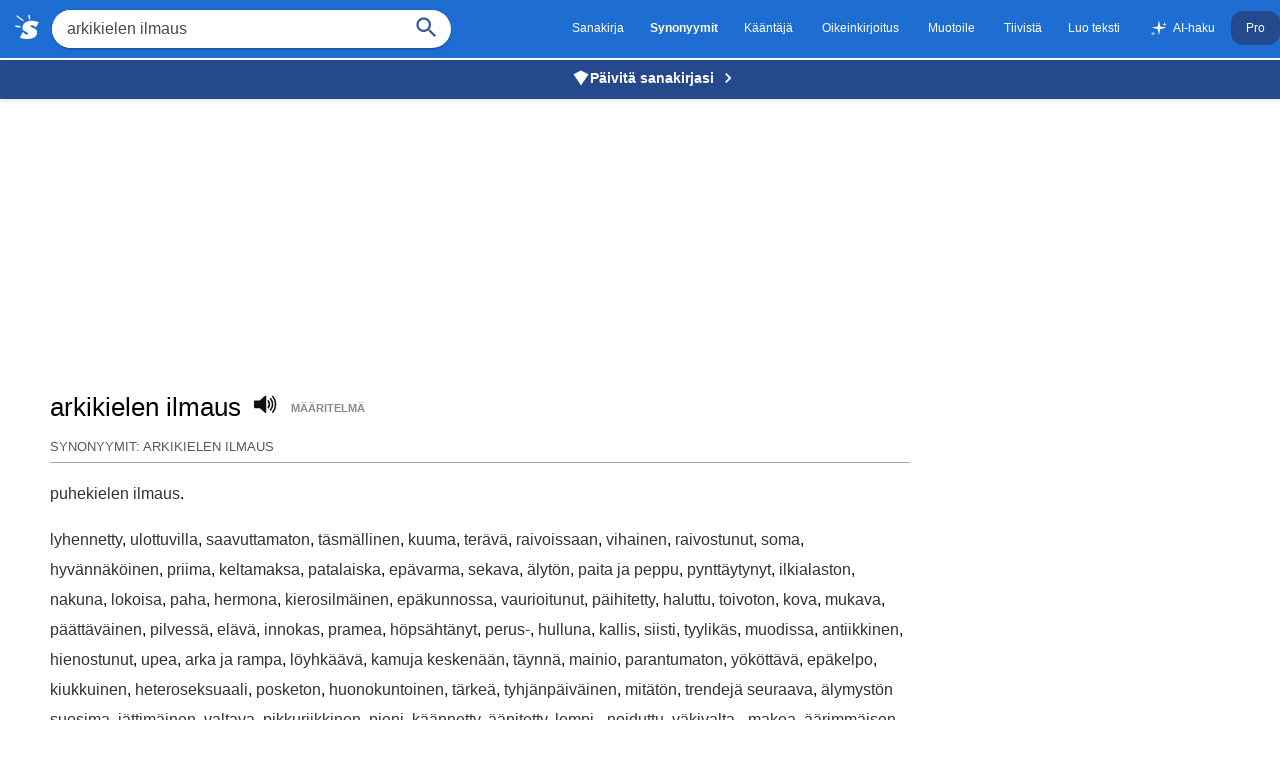

--- FILE ---
content_type: text/html
request_url: https://www.synonyymit.fi/arkikielen%20ilmaus
body_size: 13053
content:
<!DOCTYPE html>
  <html lang="fi" dir="ltr">
  <head>
    <meta charset="utf-8">
    <title>Arkikielen ilmaus synonyymit - Synonyymit.fi</title>
  
    <script>
      (function () {
        var hasPro =
          !!localStorage.getItem('sanakirja-pro') ||
          /(?:^|;\s*)sanakirja-pro=/.test(document.cookie);
  
        if (!hasPro) {
          var script = document.createElement('script');
          script.async = true;
          script.src = "https://pagead2.googlesyndication.com/pagead/js/adsbygoogle.js?client=ca-pub-3653608111345716";
          script.crossOrigin = "anonymous";
          script.fetchPriority = "high";
          script.id = "google-ads-script";
          document.head.appendChild(script);
        } else {
          document.documentElement.classList.add('pro');
        }
      })();
    </script>
  
    <meta name="viewport" content="width=device-width,minimum-scale=1,initial-scale=1">
    <meta name="description" content="Synonyymi arkikielen ilmaus sanalle. Synonyymit.fi, ilmainen synonyymisanakirja netissä.">
    <link rel="canonical" href="https://www.synonyymit.fi&#47;arkikielen ilmaus">
  
    <!-- Open Graph -->
    <meta property="og:site_name" content="Synonyymit.fi">
    <meta property="og:title" content="Arkikielen ilmaus synonyymit">
    <meta property="og:description" content="Synonyymi arkikielen ilmaus sanalle. Synonyymit.fi, ilmainen synonyymisanakirja netissä.">
    <meta property="og:url" content="https://www.synonyymit.fi&#47;arkikielen ilmaus">
    <meta property="og:type" content="website">
    <meta property="og:image" content="https://www.suomisanakirja.fi/_res/sanakirja_bigger.png">
  
    <!-- Twitter -->
    <meta name="twitter:card" content="summary">
    <meta name="twitter:site" content="@suomisanakirja">
    <meta name="twitter:title" content="Arkikielen ilmaus synonyymit">
    <meta name="twitter:description" content="Synonyymi arkikielen ilmaus sanalle. Synonyymit.fi, ilmainen synonyymisanakirja netissä.">
    <meta name="twitter:image" content="https://www.suomisanakirja.fi/_res/sanakirja_bigger.png">
  
    <!-- PWA / theming basics -->
    <meta name="theme-color" content="#1d6dd2">
    <link rel="icon" href="/favicon.ico">
  
    <style>
    .headercont{background:#1d6dd2;position:fixed;width:100%;top:0;z-index:1}.header{max-width:1287px;margin:0 auto}.navi{font-size:12px;}.logo{padding:5px 13px 5px 5px}.sdef{color:#8c898b;font-weight:700;font-size:.7rem;display:inline-block;position:relative;bottom:4px;padding:.5rem 0 1rem;text-transform:uppercase}.center{text-align:center}h1{margin-right:.5rem;margin-bottom:0;display:inline-block;font-weight:400;font-size:1.6rem}.pro-banner{background:#26498e;text-align:center;padding:8px 15px;position:fixed;width:100%;top:40px;z-index:1;box-shadow:0 2px 4px rgba(0,0,0,.1)}.pro-banner a{color:#fff;text-decoration:none;font-weight:600;font-size:14px;display:inline-flex;align-items:center;gap:6px}.pro-banner a:hover{text-decoration:underline}.pro-banner-icon{width:18px;height:18px;fill:#fff;flex-shrink:0}.pro-banner-arrow{width:20px;height:20px;fill:#fff;flex-shrink:0;margin-left:4px}@media (max-width:500px){.pro-banner{top:43px;z-index:0}.headercont{z-index:2}#sform{z-index:2;position:relative}body.search-form-open .pro-banner{display:none!important}body.search-form-open .headercont{z-index:3}body.search-form-open #sform{z-index:3;position:relative}}
    @media (max-width:580px){h1{margin:0 5px 5px 0}#div-gpt-ad-1548452776063-0,#div-gpt-ad-1548456023940-0{min-height:250px}}body,li p{margin:0}.clear{clear:both}body{font-family: "SF Pro Display",-apple-system,BlinkMacSystemFont,"Segoe UI","Roboto","Oxygen","Ubuntu","Cantarell","Open Sans","Helvetica Neue",sans-serif;padding-top:76px}.submit{font-family:arial,sans;font-weight:700}ol{padding-left:20px;margin:2rem 0}h2{margin:1rem 0 0 0}.search{padding:10px 10px;display:flex}.sb{box-shadow:0 2px 2px 0 rgba(0,0,0,.16),0 0 0 1px rgba(0,0,0,.08);background:#fff;white-space:nowrap;border-radius:25px}.qs{font-size:16px;padding:10px 15px;border:0;border-radius:25px;color:#4a4a4a}#qs{border:0!important}.center{text-align:center}.spacer{height:10px}a,a:visited{text-decoration:none;color:#333}.navi a, .navi a:visited{color:#fff}.sel{color:#fff;font-weight:700}.sidead{margin-top:2rem;margin-bottom:2rem}.navi a,.sel{padding:10px 13px;display:inline-block}#resetbtn{display:none;position:absolute;margin-left:-45px;font-size:31px;color:#757575;cursor:pointer;background:0 0;border:0;-webkit-appearance:none}#qbtn{width:50px;background:0 0;color:buttontext;border:0;-webkit-appearance:none}#qbtn svg{display:block}.qspan{display:inline-block;fill:#355c8b;height:20px;line-height:24px;position:relative;width:27px;cursor:pointer}.speak{margin-right:10px;cursor:pointer}.footer{font-size:80%;color:#6c6c6c;padding:15px;text-align:center;line-height:150%}h3{margin-bottom:5px}.taiv{font-size:.8rem}#maindict p{line-height:1.9em}#rightside h3,h2{font-size:.8rem;font-weight:400;padding-bottom:10px;text-transform:uppercase;border-bottom:1px solid #ababab;color:#595959}.word ul{list-style-type:none;padding-left:0;margin:0;word-wrap:break-word;hyphens:auto;-webkit-hyphens:auto;-ms-hyphens:auto;}ul{padding:15px}.word ul li{margin:0 0 5px 0;vertical-align:top;display:inline}#maindict em{color:#767676}.wordbelowdef{margin-top:5px}.wordjb{min-width:320px;max-width:728px;width:100%;max-height:250px;margin-top:10px}.adbelowdef{width:300px;height:250px}.wordbelowdef,.wordbelowdef2{text-align:center}.com{line-height:190%}@media (max-width:460px){.navi{overflow:scroll;-webkit-overflow-scrolling:touch;white-space:nowrap}.qs{width:73%}.wordbelowdef,.wordbelowdef2{margin-left:-1rem;margin-right:-1rem}}@media (max-width:769px){.hideonmobile{display:none}.search{text-align:center;padding:10px 0}.navi .sel,.navi a{margin-right:0}#rightside{margin-top:0}#rightside h3{margin-left:0}#maindict,#rightside{margin:1rem;word-break:break-word}}@media(min-width:770px){.hideonmobile{display:block}#rightside{width:300px;}body{padding-top:96px}.pro-banner{top:60px}#main{display:flex}#rightside h3,.com{margin-left:1rem;margin-bottom:1rem}.adbelowdef{width:336px;height:280px}#content{max-width:1190px;margin:0 auto;padding-left:10px}.wordjb{width:728px;height:90px}.wordbelowdef{margin-right:35px;float:left}#maindict{width:100%;max-width:860px;margin-right:20px}a:hover{text-decoration:underline}.footer a:hover{color:#000}}.footer a{color:#666}.footer b{word-spacing:-4px}.syn li a{padding:5px 0;display:inline-block}.ant a{padding:5px}@media (min-width:1024px){.header{display:flex;justify-content:space-between}.navi{white-space:nowrap;align-self:center}#rightside{padding:10px 0}}@media(min-width:500px){.mobi{display:none}.qs{width:315px}.submit{height:42px;position:relative;top:-3px;padding:5px 15px;background:url(https://www.suomisanakirja.fi/_res/sanakirja.png) 0 -212px #2279ed;color:#fff;border:0;margin-left:0;margin-top:0;font-size:13px;border-radius:0 2px 2px 0}}@media (max-width:500px){#sform,.navi,#sform .logo{display:none}.mobi{display:flex;justify-content:space-between;align-items: center;}.menu{border-top: 1px solid #fff;border-bottom: 1px solid #fff;
  padding: 0.3rem 0.5rem;
  margin: 1rem 0 1rem 1rem;}}
      .word ul,h2{padding:1rem 0 .5rem}h2{margin-top:1rem}h2:first-of-type{margin-top:0;padding-top:0.3rem}.autocomplete-suggestions{text-align:left;cursor:default;border:1px solid #ccc;border-top:0;background:#fff;box-shadow:-1px 1px 3px rgba(0,0,0,.1);position:absolute;display:none;z-index:9999;max-height:254px;overflow:hidden;overflow-y:auto;box-sizing:border-box}.autocomplete-suggestion{display:block;position:relative;padding:0 .6em;line-height:2rem;white-space:nowrap;overflow:hidden;text-overflow:ellipsis;font-size:1.1rem;color:#333;font-weight:700}.autocomplete-suggestion b{font-weight:400}.autocomplete-suggestion.selected{background:#f0f0f0}.comment{display:none}#cf,#cv,.txtf{font-size:16px;padding:.5rem;width:95%}.sugsubmit{font-size:110%;padding:.5rem 1rem;background:#336fcb;border:none;color:#fff;margin:.2rem 0;-webkit-appearance:button}.suggest svg{width:24px;height:24px;fill:#039;vertical-align:sub;margin-right:5px}@media (prefers-color-scheme: dark) {
      body {
          background: #242023
      }
      .headercont {background:#2D292C}
      .pro-banner {background:#26498e}

      body,
      li p {
          color: #fff
      }

      a,
      a:visited {
          color: #fff
      }

      #rightside h3,
      h2 {
          color: #8C8C8D
      }
      .navi a, .navi a:visited {color:#959194}

      h2 {
          border-bottom: 1px solid #484044
      }
      #maindict em,
      .light {
          color: #888
      }
      .speak g {stroke:#8c898b;}
      .suggest svg {fill:#8c898b;}
      .sb{border:1px solid #5d595c}
      .sb,.qs{background:#2c292c;color:#fff}
      #qs{border:0!important}
      .qspan{fill:#5d595c}
  }
      .pro .ads,
      .pro [id^="div-gpt-ad"],
      .pro .pro-banner { display: none !important; }
    </style>
    <meta name="apple-itunes-app" content="app-id=6756674268">
  </head>

<body class="syn syn1" data-instant-allow-external-links>
  <div class="headercont">
    <div class="mobi">
      <a href="#" onclick="var navi=document.getElementById('navi');var cs=window.getComputedStyle(navi);var isVisible=cs.display!='none'&&navi.style.display!='none';if(!isVisible) {navi.style.display='block';document.body.classList.add('navi-open');} else {navi.style.display='none';document.body.classList.remove('navi-open');}" class="menu"></a>
      <a href="/" class="logo" aria-label="synonyymit.fi"><svg width="24" height="24" xmlns="http://www.w3.org/2000/svg" viewBox="0 0 70 71">
            <path fill="#fff" d="M44 2v6c1 5 1 5-1 5-3 0-3 0-3-3a58 58 0 0 0-1-6c0-4 0-4 2-4s3 0 3 2zM17 9l9 8a3 3 0 0 1-1 2A215 215 0 0 1 6 6C3 4 4 1 5 1l11 8zm46 10l7 2-4 8-5 8-3-3c-5-4-10-5-12-3s0 4 7 7c9 4 12 7 12 13 0 15-16 23-40 19a72 72 0 0 1-9-2l-2-1 3-6c6-12 5-12 9-8 3 4 8 6 11 4 2-2 1-4-6-8-7-3-10-6-9-12 0-16 18-24 41-18zM10 32c5 0 6 1 6 3s0 2-3 2l-8-1c-4-1-5-2-5-3 0-2 1-3 3-2a66 66 0 0 0 7 1z" />
          </svg></a>
          <a href="#" onclick="var sform=document.getElementById('sform');var cs=window.getComputedStyle(sform);var isHidden=cs.display=='none';if(isHidden) {sform.style.display='block';document.body.classList.add('search-form-open');setTimeout(function(){document.getElementById('qs').focus();},100);} else {sform.style.display='none';document.body.classList.remove('search-form-open');}return false;" class="qspan" style="height:30px;width:30px;padding-right:10px"><svg fill="#fff" focusable="false" xmlns="http://www.w3.org/2000/svg" viewBox="0 0 24 24">
<path d="M15.5 14h-.79l-.28-.27C15.41 12.59 16 11.11 16 9.5 16 5.91 13.09 3 9.5 3S3 5.91 3 9.5 5.91 16 9.5 16c1.61 0 3.09-.59 4.23-1.57l.27.28v.79l5 4.99L20.49 19l-4.99-5zm-6 0C7.01 14 5 11.99 5 9.5S7.01 5 9.5 5 14 7.01 14 9.5 11.99 14 9.5 14z"></path>
</svg></a>
    </div>
    <div class="header">
      <form method="get" action="/" name="f" class="search" id="sform"
              onsubmit="location.href='/'+encodeURIComponent(document.getElementById('qs').value.trim());return false;">
        <input type="hidden" name="syno" value="1" />
        <a href="/" class="logo"><svg width="24" height="24" xmlns="http://www.w3.org/2000/svg" viewBox="0 0 70 71">
            <path fill="#fff" d="M44 2v6c1 5 1 5-1 5-3 0-3 0-3-3a58 58 0 0 0-1-6c0-4 0-4 2-4s3 0 3 2zM17 9l9 8a3 3 0 0 1-1 2A215 215 0 0 1 6 6C3 4 4 1 5 1l11 8zm46 10l7 2-4 8-5 8-3-3c-5-4-10-5-12-3s0 4 7 7c9 4 12 7 12 13 0 15-16 23-40 19a72 72 0 0 1-9-2l-2-1 3-6c6-12 5-12 9-8 3 4 8 6 11 4 2-2 1-4-6-8-7-3-10-6-9-12 0-16 18-24 41-18zM10 32c5 0 6 1 6 3s0 2-3 2l-8-1c-4-1-5-2-5-3 0-2 1-3 3-2a66 66 0 0 0 7 1z" />
          </svg></a>
        <div class="sb"><input type="text" name="search" class="qs" id="qs" value="arkikielen ilmaus" size="30" autocomplete="off" autocapitalize="none" aria-label="Hae" onclick="this.select()">
                      <button type="button" name="sa" id="resetbtn">
            <span aria-label="Tyhjennä haku">×</span>
          </button><button type="submit" name="sa" id="qbtn" aria-label="Haku">
            <span class="qspan">
              <svg focusable="false" xmlns="http://www.w3.org/2000/svg" viewBox="0 0 24 24">
                <path d="M15.5 14h-.79l-.28-.27C15.41 12.59 16 11.11 16 9.5 16 5.91 13.09 3 9.5 3S3 5.91 3 9.5 5.91 16 9.5 16c1.61 0 3.09-.59 4.23-1.57l.27.28v.79l5 4.99L20.49 19l-4.99-5zm-6 0C7.01 14 5 11.99 5 9.5S7.01 5 9.5 5 14 7.01 14 9.5 11.99 14 9.5 14z"></path>
              </svg>
            </span>
          </button>

                    </div>
      </form>
      <div class="navi" id="navi">
        <a href="https://www.suomisanakirja.fi&#47;arkikielen ilmaus">Sanakirja</a><span class="sel">Synonyymit</span><a href="https://www.suomisanakirja.fi/k%C3%A4%C3%A4nt%C3%A4j%C3%A4.php">Kääntäjä</a>
        <a href="https://www.suomisanakirja.fi/oikeinkirjoitus.php">Oikeinkirjoitus</a>
        <a href="https://www.synonyymit.fi/muutateksti.php">Muotoile</a>
        <a href="https://www.suomisanakirja.fi/yhteenveto.php">Tiivistä</a><a href="https://www.suomisanakirja.fi/luoteksti.php">Luo teksti</a>
        <a href="https://www.suomisanakirja.fi/teksti/ai_chat"><svg xmlns="http://www.w3.org/2000/svg" width="20" height="20" viewBox="0 0 128 128" fill="currentColor" style="vertical-align:middle;margin-right:4px;display:inline-block;" aria-label="sparkles"><path d="M64 8 L72 48 L112 56 L72 64 L64 104 L56 64 L16 56 L56 48 Z"></path><path d="M100 18 L103 31 L116 34 L103 37 L100 50 L97 37 L84 34 L97 31 Z" opacity="0.9"></path><path d="M26 78 L29 91 L42 94 L29 97 L26 110 L23 97 L10 94 L23 91 Z" opacity="0.85"></path></svg>AI-haku</a>
        <a href="https://www.suomisanakirja.fi/pro.php" class="pro-link" style="background:#26498e;color: #fff;border-radius: 12px;padding: 10px 15px;">Pro</a>
                        </div>
    </div>
  </div>
  <div class="pro-banner">
    <a href="https://www.suomisanakirja.fi/pro.php">
      <svg class="pro-banner-icon" xmlns="http://www.w3.org/2000/svg" viewBox="0 0 24 24">
        <path d="M12,2L2,7L12,22L22,7L12,2Z"/>
      </svg>
      Päivitä sanakirjasi
      <svg class="pro-banner-arrow" xmlns="http://www.w3.org/2000/svg" viewBox="0 0 24 24">
        <path d="M8.59 16.59L13.17 12 8.59 7.41 10 6l6 6-6 6-1.41-1.41z"/>
      </svg>
    </a>
  </div>

<div id="content" class="word">
  

  

<div style="min-height:310px" class="ads">
    <!-- synonyymit_970x250 -->
  <!-- sanakirja_billboard -->
  <ins class="adsbygoogle" style="display:block" data-ad-client="ca-pub-3653608111345716" data-ad-slot="1915301578" data-ad-format="auto" data-full-width-responsive="true" data-ad-channel="9540852053"></ins>
  <script>
    (adsbygoogle = window.adsbygoogle || []).push({});
  </script>
    </div>




  <div id="main">



    <div id="maindict">

      <h1 id="transq">arkikielen ilmaus</h1>
      <span class="speak" id="vc">
        <svg xmlns="http://www.w3.org/2000/svg" version="1" width="24" height="24" viewBox="0 0 75 75">
          <g stroke="#111" stroke-width="5">
            <path fill="#111" stroke-linejoin="round" d="M39 14L22 29H6v19h16l17 15V14z" />
            <path fill="none" stroke-linecap="round" d="M48 49a20 20 0 0 0 0-21M55 21a30 30 0 0 1 0 35M62 63a39 39 0 0 0 0-49" />
          </g>
        </svg>
      </span>

      
        <a href="https://www.suomisanakirja.fi&#47;arkikielen ilmaus" class="sdef">määritelmä</a>








				
					

																		<h2><span>Synonyymit: arkikielen ilmaus</span></h2>
							<p class="first">
								<a href="puhekielen ilmaus">puhekielen ilmaus</a>.
							</p>
						
																				
							

							<!-- /2376931/synonyymit_middle -->
															
							
							<p class="sec">
								<a href="lyhennetty">lyhennetty</a>, <a href="ulottuvilla">ulottuvilla</a>, <a href="saavuttamaton">saavuttamaton</a>, <a href="täsmällinen">täsmällinen</a>, <a href="kuuma">kuuma</a>, <a href="terävä">terävä</a>, <a href="raivoissaan">raivoissaan</a>, <a href="vihainen">vihainen</a>, <a href="raivostunut">raivostunut</a>, <a href="soma">soma</a>, <a href="hyvännäköinen">hyvännäköinen</a>, <a href="priima">priima</a>, <a href="keltamaksa">keltamaksa</a>, <a href="patalaiska">patalaiska</a>, <a href="epävarma">epävarma</a>, <a href="sekava">sekava</a>, <a href="älytön">älytön</a>, <a href="paita ja peppu">paita ja peppu</a>, <a href="pynttäytynyt">pynttäytynyt</a>, <a href="ilkialaston">ilkialaston</a>, <a href="nakuna">nakuna</a>, <a href="lokoisa">lokoisa</a>, <a href="paha">paha</a>, <a href="hermona">hermona</a>, <a href="kierosilmäinen">kierosilmäinen</a>, <a href="epäkunnossa">epäkunnossa</a>, <a href="vaurioitunut">vaurioitunut</a>, <a href="päihitetty">päihitetty</a>, <a href="haluttu">haluttu</a>, <a href="toivoton">toivoton</a>, <a href="kova">kova</a>, <a href="mukava">mukava</a>, <a href="päättäväinen">päättäväinen</a>, <a href="pilvessä">pilvessä</a>, <a href="elävä">elävä</a>, <a href="innokas">innokas</a>, <a href="pramea">pramea</a>, <a href="höpsähtänyt">höpsähtänyt</a>, <a href="perus-">perus-</a>, <a href="hulluna">hulluna</a>, <a href="kallis">kallis</a>, <a href="siisti">siisti</a>, <a href="tyylikäs">tyylikäs</a>, <a href="muodissa">muodissa</a>, <a href="antiikkinen">antiikkinen</a>, <a href="hienostunut">hienostunut</a>, <a href="upea">upea</a>, <a href="arka ja rampa">arka ja rampa</a>, <a href="löyhkäävä">löyhkäävä</a>, <a href="kamuja keskenään">kamuja keskenään</a>, <a href="täynnä">täynnä</a>, <a href="mainio">mainio</a>, <a href="parantumaton">parantumaton</a>, <a href="yököttävä">yököttävä</a>, <a href="epäkelpo">epäkelpo</a>, <a href="kiukkuinen">kiukkuinen</a>, <a href="heteroseksuaali">heteroseksuaali</a>, <a href="posketon">posketon</a>, <a href="huonokuntoinen">huonokuntoinen</a>, <a href="tärkeä">tärkeä</a>, <a href="tyhjänpäiväinen">tyhjänpäiväinen</a>, <a href="mitätön">mitätön</a>, <a href="trendejä seuraava">trendejä seuraava</a>, <a href="älymystön suosima">älymystön suosima</a>, <a href="jättimäinen">jättimäinen</a>, <a href="valtava">valtava</a>, <a href="pikkuriikkinen">pikkuriikkinen</a>, <a href="pieni">pieni</a>, <a href="käännetty">käännetty</a>, <a href="äänitetty">äänitetty</a>, <a href="lempi-">lempi-</a>, <a href="noiduttu">noiduttu</a>, <a href="väkivalta-">väkivalta-</a>, <a href="makea">makea</a>, <a href="äärimmäisen">äärimmäisen</a>, <a href="kunnolla pukeutunut">kunnolla pukeutunut</a>, <a href="tasapainoinen">tasapainoinen</a>, <a href="suunnattoman suuri">suunnattoman suuri</a>, <a href="melkoinen">melkoinen</a>, <a href="tasan">tasan</a>, <a href="hämmentynyt">hämmentynyt</a>, <a href="häkellyttävä">häkellyttävä</a>, <a href="pyntätty">pyntätty</a>, <a href="vähäjärkinen">vähäjärkinen</a>, <a href="pateettinen">pateettinen</a>, <a href="itseään täynnä oleva">itseään täynnä oleva</a>, <a href="valkokenkäinen">valkokenkäinen</a>, <a href="mehevä">mehevä</a>, <a href="laillinen">laillinen</a>, <a href="sievoiset">sievoiset</a>, <a href="epäilyksenalainen">epäilyksenalainen</a>, <a href="kuuhullu">kuuhullu</a>, <a href="sekaisin">sekaisin</a>, <a href="hyvässä kunnossa oleva">hyvässä kunnossa oleva</a>, <a href="ties kuinka mones">ties kuinka mones</a>, <a href="taitava">taitava</a>, <a href="sosiaalinen">sosiaalinen</a>, <a href="virheellinen">virheellinen</a>, <a href="vajaa">vajaa</a>, <a href="erinomainen">erinomainen</a>, <a href="tökerö">tökerö</a>, <a href="kehno">kehno</a>, <a href="ällistynyt">ällistynyt</a>, <a href="mulkosilmäinen">mulkosilmäinen</a>, <a href="yllättynyt">yllättynyt</a>, <a href="pidättyvä">pidättyvä</a>, <a href="jännittynyt">jännittynyt</a>, <a href="taloudellinen">taloudellinen</a>, <a href="loppu">loppu</a>, <a href="lopen uupunut">lopen uupunut</a>, <a href="tunkkainen">tunkkainen</a>, <a href="todella väkivaltainen">todella väkivaltainen</a>, <a href="hullunkurinen">hullunkurinen</a>, <a href="palomuuri">palomuuri</a>, <a href="huumausaineen käyttökerta">huumausaineen käyttökerta</a>, <a href="raskas työ">raskas työ</a>, <a href="bisnes">bisnes</a>, <a href="helppo juttu">helppo juttu</a>, <a href="uhkapeli">uhkapeli</a>, <a href="pussailu">pussailu</a>, <a href="pesu">pesu</a>, <a href="vaikeudet">vaikeudet</a>, <a href="hulluus">hulluus</a>, <a href="helvetti-">helvetti-</a>, <a href="tipu">tipu</a>, <a href="kani">kani</a>, <a href="vetimet">vetimet</a>, <a href="kaivanto">kaivanto</a>, <a href="hullujenhuoneen ambulanssi">hullujenhuoneen ambulanssi</a>, <a href="nauhuri">nauhuri</a>, <a href="susi">susi</a>, <a href="pitkät kalsarit">pitkät kalsarit</a>, <a href="päätie">päätie</a>, <a href="moottori">moottori</a>, <a href="rotankolo">rotankolo</a>, <a href="rotanloukku">rotanloukku</a>, <a href="punatiiliyliopisto">punatiiliyliopisto</a>, <a href="ritz">ritz</a>, <a href="lohduke">lohduke</a>, <a href="huumeluola">huumeluola</a>, <a href="pyhäpuku">pyhäpuku</a>, <a href="sotamaalaus">sotamaalaus</a>, <a href="savu">savu</a>, <a href="tyyli">tyyli</a>, <a href="systeemi">systeemi</a>, <a href="tarmokkuus">tarmokkuus</a>, <a href="matka">matka</a>, <a href="numero">numero</a>, <a href="valtavuus">valtavuus</a>, <a href="harmi">harmi</a>, <a href="hekumallisuus">hekumallisuus</a>, <a href="silmät">silmät</a>, <a href="silmä">silmä</a>, <a href="tuulenhalkoja">tuulenhalkoja</a>, <a href="turpa">turpa</a>, <a href="mädäntynyt omena">mädäntynyt omena</a>, <a href="esto">esto</a>, <a href="pohdinta">pohdinta</a>, <a href="keskipiste">keskipiste</a>, <a href="kiihotus">kiihotus</a>, <a href="kielteinen ärsyke">kielteinen ärsyke</a>, <a href="riesa">riesa</a>, <a href="runko">runko</a>, <a href="adjektiivi">adjektiivi</a>, <a href="mainospala">mainospala</a>, <a href="vangitsemismääräys">vangitsemismääräys</a>, <a href="heprea">heprea</a>, <a href="vähättely">vähättely</a>, <a href="ilmaisutapa">ilmaisutapa</a>, <a href="moite">moite</a>, <a href="ryhmäkeskustelu">ryhmäkeskustelu</a>, <a href="palaveri">palaveri</a>, <a href="kannustuspuhe">kannustuspuhe</a>, <a href="loppusuora">loppusuora</a>, <a href="jymymenestys">jymymenestys</a>, <a href="iloinen perhetapahtuma">iloinen perhetapahtuma</a>, <a href="kylmät väreet">kylmät väreet</a>, <a href="plääh">plääh</a>, <a href="makkara">makkara</a>, <a href="tuliliemi">tuliliemi</a>, <a href="rykelmä">rykelmä</a>, <a href="mafia">mafia</a>, <a href="oikeudenkäyttö">oikeudenkäyttö</a>, <a href="borsht belt">borsht belt</a>, <a href="vesi">vesi</a>, <a href="oma itse">oma itse</a>, <a href="pääjehu">pääjehu</a>, <a href="paskalakki">paskalakki</a>, <a href="laulajatar">laulajatar</a>, <a href="tykinruoka">tykinruoka</a>, <a href="kaheli">kaheli</a>, <a href="kyttä">kyttä</a>, <a href="tomppeli">tomppeli</a>, <a href="fossiili">fossiili</a>, <a href="kantaa vailla oleva vastaaja">kantaa vailla oleva vastaaja</a>, <a href="varastetun tavaran myyjä">varastetun tavaran myyjä</a>, <a href="tunari">tunari</a>, <a href="vanha fossiili">vanha fossiili</a>, <a href="likka">likka</a>, <a href="äijä">äijä</a>, <a href="huumeidenkäyttäjä">huumeidenkäyttäjä</a>, <a href="kykyjenmetsästäjä">kykyjenmetsästäjä</a>, <a href="supliikkimies">supliikkimies</a>, <a href="kaikkitietävä">kaikkitietävä</a>, <a href="laiskimus">laiskimus</a>, <a href="mies">mies</a>, <a href="kevyen taiteen ystävä">kevyen taiteen ystävä</a>, <a href="edustaja">edustaja</a>, <a href="väärentäjä">väärentäjä</a>, <a href="talousnero">talousnero</a>, <a href="klooni">klooni</a>, <a href="keinutuoli">keinutuoli</a>, <a href="synkistelijä">synkistelijä</a>, <a href="johnny rebel">johnny rebel</a>, <a href="hapannaama">hapannaama</a>, <a href="jäykkis">jäykkis</a>, <a href="tärkeilijä">tärkeilijä</a>, <a href="laulaja">laulaja</a>, <a href="kaupunkilainen">kaupunkilainen</a>, <a href="hauska tyyppi">hauska tyyppi</a>, <a href="nainen">nainen</a>, <a href="puhdistus">puhdistus</a>, <a href="lahja">lahja</a>, <a href="leiväntuoja">leiväntuoja</a>, <a href="saalis">saalis</a>, <a href="hely">hely</a>, <a href="jännite">jännite</a>, <a href="liemi">liemi</a>, <a href="sillä mallilla ovat asiat">sillä mallilla ovat asiat</a>, <a href="kunto">kunto</a>, <a href="uupumus">uupumus</a>, <a href="kiihottuneisuus">kiihottuneisuus</a>, <a href="jalkakramppi">jalkakramppi</a>, <a href="synkkyys">synkkyys</a>, <a href="yritys">yritys</a>, <a href="väylä">väylä</a>, <a href="kappale">kappale</a>, <a href="tunkkaisuus">tunkkaisuus</a>, <a href="rakennusmateriaali">rakennusmateriaali</a>, <a href="viikko">viikko</a>, <a href="pitkä aika">pitkä aika</a>, <a href="aniharvoin">aniharvoin</a>, <a href="raivoisan">raivoisan</a>, <a href="tyystin">tyystin</a>, <a href="suoraan">suoraan</a>, <a href="mukavasti">mukavasti</a>, <a href="missä tahansa">missä tahansa</a>, <a href="jossakin päin">jossakin päin</a>, <a href="kaikkialle">kaikkialle</a>, <a href="todella">todella</a>, <a href="pian">pian</a>, <a href="ilmiselvästi">ilmiselvästi</a>, <a href="kovin">kovin</a>, <a href="kaikin mokomin">kaikin mokomin</a>, <a href="ei missään nimessä">ei missään nimessä</a>, <a href="hyvin">hyvin</a>, <a href="ikuisuuden">ikuisuuden</a>, <a href="tarmokkaasti">tarmokkaasti</a>, <a href="paljon">paljon</a>, <a href="edes">edes</a>, <a href="riippumatta">riippumatta</a>, <a href="ilman muuta">ilman muuta</a>, <a href="vaivatta">vaivatta</a>, <a href="rennosti">rennosti</a>, <a href="hitaasti">hitaasti</a>, <a href="niin varmaan">niin varmaan</a>, <a href="kuin hullu">kuin hullu</a>, <a href="onnettomasti">onnettomasti</a>, <a href="suoraa päätä">suoraa päätä</a>, <a href="karskisti">karskisti</a>, <a href="muksahtaen">muksahtaen</a>, <a href="ihanasti">ihanasti</a>, <a href="tajuta">tajuta</a>, <a href="kävellä">kävellä</a>, <a href="tarkkailla">tarkkailla</a>, <a href="yrittää">yrittää</a>, <a href="tapahtua">tapahtua</a>.
							</p>
												
												<div style="min-height:200px" id="vidcrunch-container" class="ads"></div>
						<script>
						  document.addEventListener('DOMContentLoaded', function() {
							var adContainer = document.getElementById('vidcrunch-container');
						
							// Set up Intersection Observer
							var observer = new IntersectionObserver(function(entries, observer) {
							  entries.forEach(function(entry) {
								if (entry.isIntersecting) {
								  // Only load the script when the ad-container comes into view
								  var script = document.createElement('script');
								  script.src = "https://tg1.vidcrunch.com/api/adserver/spt?AV_TAGID=65b91c0e456c42fbf2050004&AV_PUBLISHERID=62f2c2f3748be338413a8175";
								  script.async = true;
								  adContainer.appendChild(script);
						
								  // Once loaded, stop observing
								  observer.unobserve(adContainer);
								}
							  });
							});
						
							// Start observing the ad-container
							observer.observe(adContainer);
						  });
						</script>
						
												
						
					
						
													<h2><span>Liittyvät sanat</span></h2>
							<p class="rel">
								<a href="lyhennetty">lyhennetty</a>, <a href="saavutettavissa oleva">saavutettavissa oleva</a>, <a href="saavutettavissa">saavutettavissa</a>, <a href="saatavissa oleva">saatavissa oleva</a>, <a href="saatavissa">saatavissa</a>, <a href="ulottuvilla oleva">ulottuvilla oleva</a>, <a href="ulottuvilla">ulottuvilla</a>, <a href="saavuttamaton">saavuttamaton</a>, <a href="täsmällinen">täsmällinen</a>, <a href="kuuma">kuuma</a>, <a href="ovela">ovela</a>, <a href="terävä">terävä</a>, <a href="raivoissaan oleva">raivoissaan oleva</a>, <a href="raivoissaan">raivoissaan</a>, <a href="kärttyisä">kärttyisä</a>, <a href="hurja">hurja</a>, <a href="kiukkuinen">kiukkuinen</a>, <a href="hapan">hapan</a>, <a href="vihainen">vihainen</a>, <a href="raivostunut">raivostunut</a>, <a href="sievä">sievä</a>, <a href="soma">soma</a>, <a href="hyvännäköinen">hyvännäköinen</a>, <a href="priima">priima</a>, <a href="pelkuri">pelkuri</a>, <a href="arka">arka</a>, <a href="pelokas">pelokas</a>, <a href="pelkurimainen">pelkurimainen</a>, <a href="keltamaksa">keltamaksa</a>, <a href="umpilaiska">umpilaiska</a>, <a href="patalaiska">patalaiska</a>, <a href="epävarma">epävarma</a>, <a href="sekaisin">sekaisin</a>, <a href="pyörryksissä oleva">pyörryksissä oleva</a>, <a href="pyörryksissä">pyörryksissä</a>, <a href="puulla päähän lyöty">puulla päähän lyöty</a>, <a href="sekava">sekava</a>, <a href="tyhmä">tyhmä</a>, <a href="typerä">typerä</a>, <a href="hölmö">hölmö</a>, <a href="naurettava">naurettava</a>, <a href="pönttö">pönttö</a>, <a href="ääliömäinen">ääliömäinen</a>, <a href="älytön">älytön</a>, <a href="hyvää pataa">hyvää pataa</a>, <a href="hyvissä väleissä oleva">hyvissä väleissä oleva</a>, <a href="hyvissä väleissä">hyvissä väleissä</a>, <a href="paita ja peppu">paita ja peppu</a>, <a href="pynttäytynyt">pynttäytynyt</a>, <a href="alasti">alasti</a>, <a href="munasillaan oleva">munasillaan oleva</a>, <a href="munasillaan">munasillaan</a>, <a href="naku">naku</a>, <a href="ilkosen alasti oleva">ilkosen alasti oleva</a>, <a href="ilkosen alasti">ilkosen alasti</a>, <a href="kelteisillään oleva">kelteisillään oleva</a>, <a href="kelteisillään">kelteisillään</a>, <a href="ilkosillaan oleva">ilkosillaan oleva</a>, <a href="ilkosillaan">ilkosillaan</a>, <a href="ilkialasti">ilkialasti</a>, <a href="ilkialaston">ilkialaston</a>, <a href="nakuna">nakuna</a>, <a href="mukava">mukava</a>, <a href="kotoinen">kotoinen</a>, <a href="lokoisa">lokoisa</a>, <a href="huono">huono</a>, <a href="ikävä">ikävä</a>, <a href="karhea">karhea</a>, <a href="paha">paha</a>, <a href="hermostunut">hermostunut</a>, <a href="huolestunut">huolestunut</a>, <a href="levoton">levoton</a>, <a href="hermona oleva">hermona oleva</a>, <a href="hermona">hermona</a>, <a href="karsastava">karsastava</a>, <a href="kierosilmäinen">kierosilmäinen</a>, <a href="rikkinäinen">rikkinäinen</a>, <a href="rikki oleva">rikki oleva</a>, <a href="rikki">rikki</a>, <a href="hajalla">hajalla</a>, <a href="epäkunnossa">epäkunnossa</a>, <a href="vaurioitunut">vaurioitunut</a>, <a href="päihitetty">päihitetty</a>, <a href="haluttu">haluttu</a>, <a href="hävitty">hävitty</a>, <a href="menetetty">menetetty</a>, <a href="kaput">kaput</a>, <a href="toivoton">toivoton</a>, <a href="kova">kova</a>, <a href="helppo">helppo</a>, <a href="vaivaton">vaivaton</a>, <a href="päättäväinen">päättäväinen</a>, <a href="päihtynyt">päihtynyt</a>, <a href="pilvessä oleva">pilvessä oleva</a>, <a href="pilvessä">pilvessä</a>, <a href="elävä">elävä</a>, <a href="innokas">innokas</a>, <a href="pramea">pramea</a>, <a href="kiihtynyt">kiihtynyt</a>, <a href="hulluna oleva">hulluna oleva</a>, <a href="hulluna">hulluna</a>, <a href="villinä">villinä</a>, <a href="höpsähtänyt">höpsähtänyt</a>, <a href="perus-">perus-</a>, <a href="hintava">hintava</a>, <a href="kallis">kallis</a>, <a href="cool">cool</a>, <a href="kuuli">kuuli</a>, <a href="siisti">siisti</a>, <a href="hauska">hauska</a>, <a href="jännä">jännä</a>, <a href="loistava">loistava</a>, <a href="mahtava">mahtava</a>, <a href="raju">raju</a>, <a href="svengaava">svengaava</a>, <a href="tyylikäs">tyylikäs</a>, <a href="muodissa oleva">muodissa oleva</a>, <a href="muodissa">muodissa</a>, <a href="antiikkinen">antiikkinen</a>, <a href="upea">upea</a>, <a href="elegantti">elegantti</a>, <a href="hienostunut">hienostunut</a>, <a href="näyttävä">näyttävä</a>, <a href="arka ja rampa">arka ja rampa</a>, <a href="löyhkäävä">löyhkäävä</a>, <a href="tuttavallinen">tuttavallinen</a>, <a href="kaveripohjalla">kaveripohjalla</a>, <a href="kaverillinen">kaverillinen</a>, <a href="kamuja keskenään">kamuja keskenään</a>, <a href="täysi">täysi</a>, <a href="täynnä">täynnä</a>, <a href="erinomainen">erinomainen</a>, <a href="ensiluokkainen">ensiluokkainen</a>, <a href="hieno">hieno</a>, <a href="hyvä">hyvä</a>, <a href="aika hyvä">aika hyvä</a>, <a href="ei hassumpi">ei hassumpi</a>, <a href="kiva">kiva</a>, <a href="ihana">ihana</a>, <a href="ihan hyvä">ihan hyvä</a>, <a href="mainio">mainio</a>, <a href="parantumaton">parantumaton</a>, <a href="inhottava">inhottava</a>, <a href="kehno">kehno</a>, <a href="surkea">surkea</a>, <a href="kurja">kurja</a>, <a href="kamala">kamala</a>, <a href="paskamainen">paskamainen</a>, <a href="ällöttävä">ällöttävä</a>, <a href="ällö">ällö</a>, <a href="paska">paska</a>, <a href="yököttävä">yököttävä</a>, <a href="katteeton">katteeton</a>, <a href="epäkelpo">epäkelpo</a>, <a href="hetero-">hetero-</a>, <a href="heteroseksuaali">heteroseksuaali</a>, <a href="hurjan hauska">hurjan hauska</a>, <a href="hulvaton">hulvaton</a>, <a href="posketon">posketon</a>, <a href="heikko">heikko</a>, <a href="huonokuntoinen">huonokuntoinen</a>, <a href="merkittävä">merkittävä</a>, <a href="suuri">suuri</a>, <a href="tärkeä">tärkeä</a>, <a href="merkityksetön">merkityksetön</a>, <a href="vähäpätöinen">vähäpätöinen</a>, <a href="olemattoman pieni">olemattoman pieni</a>, <a href="mitätön">mitätön</a>, <a href="joutava">joutava</a>, <a href="pikku-">pikku-</a>, <a href="triviaali">triviaali</a>, <a href="turhanaikainen">turhanaikainen</a>, <a href="tyhjänpäiväinen">tyhjänpäiväinen</a>, <a href="muodikas">muodikas</a>, <a href="trendikäs">trendikäs</a>, <a href="trendejä seuraava">trendejä seuraava</a>, <a href="korkealentoinen">korkealentoinen</a>, <a href="älymystön suosima">älymystön suosima</a>, <a href="valtava">valtava</a>, <a href="suunnaton">suunnaton</a>, <a href="silmitön">silmitön</a>, <a href="huikea">huikea</a>, <a href="jättimäinen">jättimäinen</a>, <a href="pienen pieni">pienen pieni</a>, <a href="pikkiriikkinen">pikkiriikkinen</a>, <a href="pikkuruinen">pikkuruinen</a>, <a href="pienoinen">pienoinen</a>, <a href="pikkuriikkinen">pikkuriikkinen</a>, <a href="pieni">pieni</a>, <a href="salakuljetettu">salakuljetettu</a>, <a href="varastettu">varastettu</a>, <a href="nyysitty">nyysitty</a>, <a href="käännetty">käännetty</a>, <a href="purkitettu">purkitettu</a>, <a href="äänitetty">äänitetty</a>, <a href="lempilapsi">lempilapsi</a>, <a href="suosikki-">suosikki-</a>, <a href="lempi-">lempi-</a>, <a href="kirottu">kirottu</a>, <a href="noiduttu">noiduttu</a>, <a href="verta ja suolenpätkiä">verta ja suolenpätkiä</a>, <a href="väkivalta-">väkivalta-</a>, <a href="makea">makea</a>, <a href="äärimmäisen">äärimmäisen</a>, <a href="pukeissa oleva">pukeissa oleva</a>, <a href="pukeissa">pukeissa</a>, <a href="kunnolla pukeutunut">kunnolla pukeutunut</a>, <a href="tasapainoinen">tasapainoinen</a>, <a href="hirveä">hirveä</a>, <a href="kauhea">kauhea</a>, <a href="hirvittävä">hirvittävä</a>, <a href="kaamea">kaamea</a>, <a href="suunnattoman suuri">suunnattoman suuri</a>, <a href="aikamoinen">aikamoinen</a>, <a href="koko">koko</a>, <a href="melkoinen">melkoinen</a>, <a href="maksettu">maksettu</a>, <a href="tasan oleva">tasan oleva</a>, <a href="tasan">tasan</a>, <a href="hämmentynyt">hämmentynyt</a>, <a href="häkellyttävä">häkellyttävä</a>, <a href="pyntätty">pyntätty</a>, <a href="suosittu">suosittu</a>, <a href="heikkopäinen">heikkopäinen</a>, <a href="hoopo">hoopo</a>, <a href="vähäjärkinen">vähäjärkinen</a>, <a href="mahtipontinen">mahtipontinen</a>, <a href="pateettinen">pateettinen</a>, <a href="itseään täynnä oleva">itseään täynnä oleva</a>, <a href="valkokenkäinen">valkokenkäinen</a>, <a href="mehevä">mehevä</a>, <a href="aito">aito</a>, <a href="laillinen">laillinen</a>, <a href="liioittelematta">liioittelematta</a>, <a href="sievoiset">sievoiset</a>, <a href="hämärä">hämärä</a>, <a href="kummallinen">kummallinen</a>, <a href="kyseenalainen">kyseenalainen</a>, <a href="epäilyttävä">epäilyttävä</a>, <a href="hämäräperäinen">hämäräperäinen</a>, <a href="epäilyksenalainen">epäilyksenalainen</a>, <a href="mielipuoli">mielipuoli</a>, <a href="kuuhullu">kuuhullu</a>, <a href="sekaisin oleva">sekaisin oleva</a>, <a href="kunnossa">kunnossa</a>, <a href="oikein">oikein</a>, <a href="sopiva">sopiva</a>, <a href="tyydyttävä">tyydyttävä</a>, <a href="ok">ok</a>, <a href="okei">okei</a>, <a href="hyvässä kunnossa oleva">hyvässä kunnossa oleva</a>, <a href="ties kuinka mones">ties kuinka mones</a>, <a href="taitava">taitava</a>, <a href="seurallinen">seurallinen</a>, <a href="sosiaalinen">sosiaalinen</a>, <a href="virheellinen">virheellinen</a>, <a href="vajaa">vajaa</a>, <a href="huippu-">huippu-</a>, <a href="A-luokan">A-luokan</a>, <a href="mestari-">mestari-</a>, <a href="ensiluokan">ensiluokan</a>, <a href="super-">super-</a>, <a href="yli-">yli-</a>, <a href="köykäinen">köykäinen</a>, <a href="mauton">mauton</a>, <a href="rähjäinen">rähjäinen</a>, <a href="tökerö">tökerö</a>, <a href="ällikällä lyöty">ällikällä lyöty</a>, <a href="ällistynyt">ällistynyt</a>, <a href="silmät pullollaan">silmät pullollaan</a>, <a href="hölmistynyt">hölmistynyt</a>, <a href="mulkosilmäinen">mulkosilmäinen</a>, <a href="yllättynyt">yllättynyt</a>, <a href="pidättyvä">pidättyvä</a>, <a href="innostunut">innostunut</a>, <a href="syttynyt">syttynyt</a>, <a href="jännittynyt">jännittynyt</a>, <a href="säästäväinen">säästäväinen</a>, <a href="tarkka">tarkka</a>, <a href="nuuka">nuuka</a>, <a href="säästeliäs">säästeliäs</a>, <a href="kitsas">kitsas</a>, <a href="taloudellinen">taloudellinen</a>, <a href="puhki oleva">puhki oleva</a>, <a href="puhki">puhki</a>, <a href="kuitti">kuitti</a>, <a href="uupunut">uupunut</a>, <a href="kuolemanväsynyt">kuolemanväsynyt</a>, <a href="loppu">loppu</a>, <a href="lopen uupunut">lopen uupunut</a>, <a href="tunkkainen">tunkkainen</a>, <a href="todella väkivaltainen">todella väkivaltainen</a>, <a href="hassu">hassu</a>, <a href="outo">outo</a>, <a href="sekopäinen">sekopäinen</a>, <a href="höpsö">höpsö</a>, <a href="hullunkurinen">hullunkurinen</a>, <a href="palomuuri">palomuuri</a>, <a href="annos">annos</a>, <a href="piikki">piikki</a>, <a href="huumausaineen käyttökerta">huumausaineen käyttökerta</a>, <a href="raskas työ">raskas työ</a>, <a href="ala">ala</a>, <a href="bisnes">bisnes</a>, <a href="helppo juttu">helppo juttu</a>, <a href="uhkapeli">uhkapeli</a>, <a href="kaulailu">kaulailu</a>, <a href="pussailu">pussailu</a>, <a href="pesu">pesu</a>, <a href="hankaluudet">hankaluudet</a>, <a href="vaikeudet">vaikeudet</a>, <a href="hulluus">hulluus</a>, <a href="synti-">synti-</a>, <a href="helvetti-">helvetti-</a>, <a href="pikkulintu">pikkulintu</a>, <a href="tipu">tipu</a>, <a href="pupu">pupu</a>, <a href="jänöpupu">jänöpupu</a>, <a href="kani">kani</a>, <a href="kuteet">kuteet</a>, <a href="vetimet">vetimet</a>, <a href="kaivanto">kaivanto</a>, <a href="hullujenhuoneen ambulanssi">hullujenhuoneen ambulanssi</a>, <a href="mankka">mankka</a>, <a href="nauhuri">nauhuri</a>, <a href="susikappale">susikappale</a>, <a href="huono juttu">huono juttu</a>, <a href="maanantaikappale">maanantaikappale</a>, <a href="susi">susi</a>, <a href="pitkät kalsarit">pitkät kalsarit</a>, <a href="pääkatu">pääkatu</a>, <a href="päätie">päätie</a>, <a href="bensakone">bensakone</a>, <a href="moottori">moottori</a>, <a href="rotankolo">rotankolo</a>, <a href="rotanloukku">rotanloukku</a>, <a href="punatiiliyliopisto">punatiiliyliopisto</a>, <a href="Ritz">Ritz</a>, <a href="lohduke">lohduke</a>, <a href="huumeluola">huumeluola</a>, <a href="pyhävaatteet">pyhävaatteet</a>, <a href="pyhäpuku">pyhäpuku</a>, <a href="sotamaalaus">sotamaalaus</a>, <a href="savu">savu</a>, <a href="tyyli">tyyli</a>, <a href="järjestely">järjestely</a>, <a href="systeemi">systeemi</a>, <a href="luonteenlujuus">luonteenlujuus</a>, <a href="sisukkuus">sisukkuus</a>, <a href="sisu">sisu</a>, <a href="into">into</a>, <a href="tarmo">tarmo</a>, <a href="tarmokkuus">tarmokkuus</a>, <a href="matka">matka</a>, <a href="numero">numero</a>, <a href="suunnattomuus">suunnattomuus</a>, <a href="valtavuus">valtavuus</a>, <a href="kiusa">kiusa</a>, <a href="riesa">riesa</a>, <a href="harmi">harmi</a>, <a href="kuuma kama">kuuma kama</a>, <a href="hekumallisuus">hekumallisuus</a>, <a href="näkö">näkö</a>, <a href="näkö-">näkö-</a>, <a href="silmät">silmät</a>, <a href="silmä">silmä</a>, <a href="kärsä">kärsä</a>, <a href="tuulenhalkoja">tuulenhalkoja</a>, <a href="kasvot">kasvot</a>, <a href="kasvonpiirteet">kasvonpiirteet</a>, <a href="naama">naama</a>, <a href="pärstä">pärstä</a>, <a href="lärvi">lärvi</a>, <a href="turpa">turpa</a>, <a href="mädäntynyt omena">mädäntynyt omena</a>, <a href="esto">esto</a>, <a href="pohdinta">pohdinta</a>, <a href="keskipiste">keskipiste</a>, <a href="kiihotus">kiihotus</a>, <a href="ärsyke">ärsyke</a>, <a href="kielteinen ärsyke">kielteinen ärsyke</a>, <a href="kehikko">kehikko</a>, <a href="kehys">kehys</a>, <a href="puitteet">puitteet</a>, <a href="raami">raami</a>, <a href="runko">runko</a>, <a href="adjektiivi">adjektiivi</a>, <a href="mainospala">mainospala</a>, <a href="vangitsemismääräys">vangitsemismääräys</a>, <a href="siansaksa">siansaksa</a>, <a href="heprea">heprea</a>, <a href="nolaaminen">nolaaminen</a>, <a href="vaiennus">vaiennus</a>, <a href="lyttäys">lyttäys</a>, <a href="vähättely">vähättely</a>, <a href="esitysmuoto">esitysmuoto</a>, <a href="ilmaisutapa">ilmaisutapa</a>, <a href="moite">moite</a>, <a href="jutustelu">jutustelu</a>, <a href="ryhmäkeskustelu">ryhmäkeskustelu</a>, <a href="neuvonpito">neuvonpito</a>, <a href="palaveri">palaveri</a>, <a href="kannustuspuhe">kannustuspuhe</a>, <a href="loppusuora">loppusuora</a>, <a href="jymymenestys">jymymenestys</a>, <a href="siunattu tapahtuma">siunattu tapahtuma</a>, <a href="iloinen perhetapahtuma">iloinen perhetapahtuma</a>, <a href="kylmät väreet">kylmät väreet</a>, <a href="plääh">plääh</a>, <a href="makkara">makkara</a>, <a href="tuliliemi">tuliliemi</a>, <a href="kimppu">kimppu</a>, <a href="pöheikkö">pöheikkö</a>, <a href="rykelmä">rykelmä</a>, <a href="mafia">mafia</a>, <a href="oikeudenkäyttö">oikeudenkäyttö</a>, <a href="borscht circuit">borscht circuit</a>, <a href="borsht circuit">borsht circuit</a>, <a href="borscht belt">borscht belt</a>, <a href="borsht belt">borsht belt</a>, <a href="meri">meri</a>, <a href="vesi">vesi</a>, <a href="oma itse">oma itse</a>, <a href="iso pamppu">iso pamppu</a>, <a href="mahtitekijä">mahtitekijä</a>, <a href="iso herra">iso herra</a>, <a href="iso kiho">iso kiho</a>, <a href="johtohahmo">johtohahmo</a>, <a href="pääjehu">pääjehu</a>, <a href="jepari">jepari</a>, <a href="kyttä">kyttä</a>, <a href="pollari">pollari</a>, <a href="skoude">skoude</a>, <a href="paskalakki">paskalakki</a>, <a href="laulajatar">laulajatar</a>, <a href="tykinruoka">tykinruoka</a>, <a href="hullu">hullu</a>, <a href="sekopää">sekopää</a>, <a href="kaistapää">kaistapää</a>, <a href="psykopaatti">psykopaatti</a>, <a href="kaheli">kaheli</a>, <a href="salapoliisi">salapoliisi</a>, <a href="etsivä">etsivä</a>, <a href="typerys">typerys</a>, <a href="ääliö">ääliö</a>, <a href="tomppeli">tomppeli</a>, <a href="muumio">muumio</a>, <a href="vanha hölmö">vanha hölmö</a>, <a href="kalkkis">kalkkis</a>, <a href="fossiili">fossiili</a>, <a href="EOS">EOS</a>, <a href="ei osaa sanoa">ei osaa sanoa</a>, <a href="kantaa vailla oleva vastaaja">kantaa vailla oleva vastaaja</a>, <a href="varastetun tavaran myyjä">varastetun tavaran myyjä</a>, <a href="epäonnistuja">epäonnistuja</a>, <a href="nolla">nolla</a>, <a href="tunari">tunari</a>, <a href="vanha fossiili">vanha fossiili</a>, <a href="likka">likka</a>, <a href="vanha äijä">vanha äijä</a>, <a href="äijä">äijä</a>, <a href="huumeidenkäyttäjä">huumeidenkäyttäjä</a>, <a href="kykyjenetsijä">kykyjenetsijä</a>, <a href="kykyjenmetsästäjä">kykyjenmetsästäjä</a>, <a href="kyynärpäätaktikko">kyynärpäätaktikko</a>, <a href="keplottelija">keplottelija</a>, <a href="supliikkimies">supliikkimies</a>, <a href="kaikkitietävä tyyppi">kaikkitietävä tyyppi</a>, <a href="viisastelija">viisastelija</a>, <a href="besserwisser">besserwisser</a>, <a href="kaikkitietävä">kaikkitietävä</a>, <a href="laiskuri">laiskuri</a>, <a href="laiskajaakko">laiskajaakko</a>, <a href="laiskimus">laiskimus</a>, <a href="mies">mies</a>, <a href="kevyen taiteen ystävä">kevyen taiteen ystävä</a>, <a href="puhemies">puhemies</a>, <a href="edustaja">edustaja</a>, <a href="väärentäjä">väärentäjä</a>, <a href="talousnero">talousnero</a>, <a href="kaksoisolento">kaksoisolento</a>, <a href="klooni">klooni</a>, <a href="keinutuoli">keinutuoli</a>, <a href="hapannaama">hapannaama</a>, <a href="synkistelijä">synkistelijä</a>, <a href="etelävaltioiden sotilas">etelävaltioiden sotilas</a>, <a href="Johnny Rebel">Johnny Rebel</a>, <a href="ilonpilaaja">ilonpilaaja</a>, <a href="konservatiivi">konservatiivi</a>, <a href="jäykkis">jäykkis</a>, <a href="tärkeilijä">tärkeilijä</a>, <a href="laulaja">laulaja</a>, <a href="kaupunkilainen">kaupunkilainen</a>, <a href="vitsiniekka">vitsiniekka</a>, <a href="älyniekka">älyniekka</a>, <a href="hauska tyyppi">hauska tyyppi</a>, <a href="nainen">nainen</a>, <a href="äkkirikastuminen">äkkirikastuminen</a>, <a href="puhdistus">puhdistus</a>, <a href="lahja">lahja</a>, <a href="leiväntuoja">leiväntuoja</a>, <a href="saalis">saalis</a>, <a href="timantti">timantti</a>, <a href="hely">hely</a>, <a href="jännite">jännite</a>, <a href="liemi">liemi</a>, <a href="sillä mallilla ovat asiat">sillä mallilla ovat asiat</a>, <a href="tila">tila</a>, <a href="kunto">kunto</a>, <a href="uupumus">uupumus</a>, <a href="kiimaisuus">kiimaisuus</a>, <a href="kuumuus">kuumuus</a>, <a href="kiihottuneisuus">kiihottuneisuus</a>, <a href="lihaskipu">lihaskipu</a>, <a href="treenausvamma">treenausvamma</a>, <a href="jalkakramppi">jalkakramppi</a>, <a href="alakulo">alakulo</a>, <a href="synkkyys">synkkyys</a>, <a href="mahdollisuus">mahdollisuus</a>, <a href="yritys">yritys</a>, <a href="väylä">väylä</a>, <a href="kierros">kierros</a>, <a href="kappale">kappale</a>, <a href="tunkkainen ilma">tunkkainen ilma</a>, <a href="tunkkaisuus">tunkkaisuus</a>, <a href="rakennusmateriaali">rakennusmateriaali</a>, <a href="viikko">viikko</a>, <a href="pitkä aika">pitkä aika</a>, <a href="aniharvoin">aniharvoin</a>, <a href="raivoisan">raivoisan</a>, <a href="täysin">täysin</a>, <a href="kokonaan">kokonaan</a>, <a href="kaikkiaan">kaikkiaan</a>, <a href="tykkänään">tykkänään</a>, <a href="tyyten">tyyten</a>, <a href="tyystin">tyystin</a>, <a href="täsmälleen">täsmälleen</a>, <a href="suoraan">suoraan</a>, <a href="selvä">selvä</a>, <a href="sopivasti">sopivasti</a>, <a href="tyydyttävästi">tyydyttävästi</a>, <a href="hyvä on">hyvä on</a>, <a href="ihan hyvin">ihan hyvin</a>, <a href="mukavasti">mukavasti</a>, <a href="kaikkialla">kaikkialla</a>, <a href="kaikkialle">kaikkialle</a>, <a href="mihin tahansa">mihin tahansa</a>, <a href="missä tahansa">missä tahansa</a>, <a href="jossakin">jossakin</a>, <a href="jossakin päin">jossakin päin</a>, <a href="joka paikassa">joka paikassa</a>, <a href="joka puolella">joka puolella</a>, <a href="kunnolla">kunnolla</a>, <a href="todella">todella</a>, <a href="pian">pian</a>, <a href="ilmeisen">ilmeisen</a>, <a href="selvästi">selvästi</a>, <a href="ilmeisesti">ilmeisesti</a>, <a href="silminnähtävästi">silminnähtävästi</a>, <a href="nähtävästi">nähtävästi</a>, <a href="yksinkertaisesti">yksinkertaisesti</a>, <a href="silminnähden">silminnähden</a>, <a href="ilmiselvästi">ilmiselvästi</a>, <a href="erittäin">erittäin</a>, <a href="hurjan">hurjan</a>, <a href="kovin">kovin</a>, <a href="kaikin mokomin">kaikin mokomin</a>, <a href="ei suinkaan">ei suinkaan</a>, <a href="ei missään nimessä">ei missään nimessä</a>, <a href="perusteellisesti">perusteellisesti</a>, <a href="hyvin">hyvin</a>, <a href="ikuisesti">ikuisesti</a>, <a href="loputtoman pitkään">loputtoman pitkään</a>, <a href="ikuisuuden">ikuisuuden</a>, <a href="tarmokkaasti">tarmokkaasti</a>, <a href="paljon">paljon</a>, <a href="ainakin">ainakin</a>, <a href="joka tapauksessa">joka tapauksessa</a>, <a href="ainakaan">ainakaan</a>, <a href="sentään">sentään</a>, <a href="edes">edes</a>, <a href="huolimatta">huolimatta</a>, <a href="riippumatta">riippumatta</a>, <a href="taatusti">taatusti</a>, <a href="varmasti">varmasti</a>, <a href="epäilemättä">epäilemättä</a>, <a href="takuulla">takuulla</a>, <a href="totta kai">totta kai</a>, <a href="varmaankin">varmaankin</a>, <a href="takuuvarmasti">takuuvarmasti</a>, <a href="toden totta">toden totta</a>, <a href="totta tosiaan">totta tosiaan</a>, <a href="todellakin">todellakin</a>, <a href="ilman muuta">ilman muuta</a>, <a href="helposti">helposti</a>, <a href="vaivatta">vaivatta</a>, <a href="huolettomasti">huolettomasti</a>, <a href="rennosti">rennosti</a>, <a href="hitaasti">hitaasti</a>, <a href="niin varmaan">niin varmaan</a>, <a href="vimmatusti">vimmatusti</a>, <a href="hullun lailla">hullun lailla</a>, <a href="myrskyn lailla">myrskyn lailla</a>, <a href="kuin hullu">kuin hullu</a>, <a href="onnettomasti">onnettomasti</a>, <a href="aivan">aivan</a>, <a href="törmäten">törmäten</a>, <a href="huolimattomasti">huolimattomasti</a>, <a href="hätiköidysti">hätiköidysti</a>, <a href="päistikkaa">päistikkaa</a>, <a href="suoraa päätä">suoraa päätä</a>, <a href="kovakouraisesti">kovakouraisesti</a>, <a href="karskisti">karskisti</a>, <a href="mätkähtäen">mätkähtäen</a>, <a href="muksahtaen">muksahtaen</a>, <a href="suloisesti">suloisesti</a>, <a href="lempeästi">lempeästi</a>, <a href="hellästi">hellästi</a>, <a href="ihanasti">ihanasti</a>, <a href="ymmärtää">ymmärtää</a>, <a href="tajuta">tajuta</a>, <a href="kävellä">kävellä</a>, <a href="pitää silmänsä auki">pitää silmänsä auki</a>, <a href="tarkkailla">tarkkailla</a>, <a href="kokeilla jotakin">kokeilla jotakin</a>, <a href="yrittää">yrittää</a>, <a href="tapahtua">tapahtua</a>.
							</p>
						
						
													<h2><span>Katso myös</span></h2>
							<p class="rel">
								
																				<a href="/musta englanti">musta englanti</a>,
																				<a href="/poistua">poistua</a>,
									
								
									
															</p>
						

													<h2>Läheisiä sanoja</h2>
							<ul class="rel">
																	<li><a href="/arkaainen">arkaainen</a>,</li>
																	<li><a href="/arkaismi">arkaismi</a>,</li>
																	<li><a href="/arkaluontoinen">arkaluontoinen</a>,</li>
																	<li><a href="/arkeen kuuluva">arkeen kuuluva</a>,</li>
																	<li><a href="/arkeologia">arkeologia</a>,</li>
																	<li><a href="/arki">arki</a>,</li>
																	<li><a href="/arkikielinen">arkikielinen</a>,</li>
																	<li><a href="/arkikäytössä">arkikäytössä</a>,</li>
															</ul>
						

						
																							

					
					<br />
					
					<div style="text-align:center;margin-bottom:2rem" class="ads">
					  <h4>Rakastatko sanoja? Tarvitsetko lisää määritelmiä?</h4>
					  <p class="teaser">Tilaamalla Suomen suurimman sanakirjan saat tuhansia määritelmiä ja tarkennetun haun ilman mainoksia!</p>
					  <a style="background:#26498e;padding:1rem 2rem;display:inline-block;border-radius: 0.5rem;color:#fff;text-transform:uppercase" rel="noopener" target="_blank" href="https://www.suomisanakirja.fi/pro.php">Suomisanakirja Pro</a>
					</div>


					<p>Etsi <a href="./" onclick="document.getElementById('sform').style.display='block';document.forms['f'].elements['search'].focus();return false;">toista sanaa</a> tai katso <b>arkikielen ilmaus</b> <a href="https://www.suomisanakirja.fi/arkikielen+ilmaus">sivistyssanakirjasta</a>
											</p>


					

					

					


					


					
					

			</div> 
			<div id="rightside">
				
				<!-- sanakirja_side_300x250 -->
				<ins class="adsbygoogle hideonmobile" data-ad-client="ca-pub-3653608111345716" data-ad-slot="4647811702" data-ad-format="auto" data-full-width-responsive="true" data-ad-channel="9540852053"></ins>
				<script>
					(adsbygoogle = window.adsbygoogle || []).push({});
				</script>

								
				<div id='div-gpt-ad-1548453524689-0'>
									</div>



												

				
			</div>

		</div>	

	</div> 
	

</div>
</div>
<div class="footer">
    <b><a href="https://www.synonyymit.fi">Synonyymit</a></b> &nbsp; <a href="https://www.suomisanakirja.fi/tietoa.php">Tietoa</a> &nbsp;
          <a href="https://muunna.com">Muunna</a> &nbsp;
    &nbsp; <a href="https://refineimage.com">Refine Image</a> &nbsp;
    &copy; 2025 Suomisanakirja.fi
  </div>

      <script src="/footer.js"></script>
</body>
</html>


--- FILE ---
content_type: text/html; charset=utf-8
request_url: https://www.google.com/recaptcha/api2/aframe
body_size: 258
content:
<!DOCTYPE HTML><html><head><meta http-equiv="content-type" content="text/html; charset=UTF-8"></head><body><script nonce="hX0YQavDyb6PTlc4muxPqw">/** Anti-fraud and anti-abuse applications only. See google.com/recaptcha */ try{var clients={'sodar':'https://pagead2.googlesyndication.com/pagead/sodar?'};window.addEventListener("message",function(a){try{if(a.source===window.parent){var b=JSON.parse(a.data);var c=clients[b['id']];if(c){var d=document.createElement('img');d.src=c+b['params']+'&rc='+(localStorage.getItem("rc::a")?sessionStorage.getItem("rc::b"):"");window.document.body.appendChild(d);sessionStorage.setItem("rc::e",parseInt(sessionStorage.getItem("rc::e")||0)+1);localStorage.setItem("rc::h",'1769514486399');}}}catch(b){}});window.parent.postMessage("_grecaptcha_ready", "*");}catch(b){}</script></body></html>